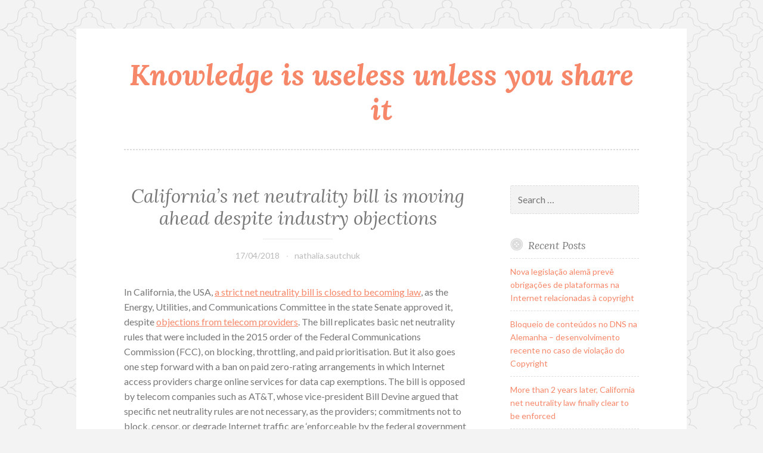

--- FILE ---
content_type: text/html; charset=UTF-8
request_url: http://www.blog.patricio.eng.br/2018/04/17/californias-net-neutrality-bill-is-moving-ahead-despite-industry-objections/
body_size: 5970
content:
<!DOCTYPE html>
<html lang="en-US">
<head>
<meta charset="UTF-8">
<meta name="viewport" content="width=device-width, initial-scale=1">
<link rel="profile" href="http://gmpg.org/xfn/11">
<link rel="pingback" href="http://www.blog.patricio.eng.br/xmlrpc.php">

<title>California&#8217;s net neutrality bill is moving ahead despite industry objections &#8211; Knowledge is useless unless you share it</title>
<meta name='robots' content='max-image-preview:large' />
<link rel='dns-prefetch' href='//fonts.googleapis.com' />
<link rel='dns-prefetch' href='//s.w.org' />
<link rel="alternate" type="application/rss+xml" title="Knowledge is useless unless you share it &raquo; Feed" href="http://www.blog.patricio.eng.br/feed/" />
<link rel="alternate" type="application/rss+xml" title="Knowledge is useless unless you share it &raquo; Comments Feed" href="http://www.blog.patricio.eng.br/comments/feed/" />
		<script type="text/javascript">
			window._wpemojiSettings = {"baseUrl":"https:\/\/s.w.org\/images\/core\/emoji\/13.0.1\/72x72\/","ext":".png","svgUrl":"https:\/\/s.w.org\/images\/core\/emoji\/13.0.1\/svg\/","svgExt":".svg","source":{"concatemoji":"http:\/\/www.blog.patricio.eng.br\/wp-includes\/js\/wp-emoji-release.min.js?ver=5.7.14"}};
			!function(e,a,t){var n,r,o,i=a.createElement("canvas"),p=i.getContext&&i.getContext("2d");function s(e,t){var a=String.fromCharCode;p.clearRect(0,0,i.width,i.height),p.fillText(a.apply(this,e),0,0);e=i.toDataURL();return p.clearRect(0,0,i.width,i.height),p.fillText(a.apply(this,t),0,0),e===i.toDataURL()}function c(e){var t=a.createElement("script");t.src=e,t.defer=t.type="text/javascript",a.getElementsByTagName("head")[0].appendChild(t)}for(o=Array("flag","emoji"),t.supports={everything:!0,everythingExceptFlag:!0},r=0;r<o.length;r++)t.supports[o[r]]=function(e){if(!p||!p.fillText)return!1;switch(p.textBaseline="top",p.font="600 32px Arial",e){case"flag":return s([127987,65039,8205,9895,65039],[127987,65039,8203,9895,65039])?!1:!s([55356,56826,55356,56819],[55356,56826,8203,55356,56819])&&!s([55356,57332,56128,56423,56128,56418,56128,56421,56128,56430,56128,56423,56128,56447],[55356,57332,8203,56128,56423,8203,56128,56418,8203,56128,56421,8203,56128,56430,8203,56128,56423,8203,56128,56447]);case"emoji":return!s([55357,56424,8205,55356,57212],[55357,56424,8203,55356,57212])}return!1}(o[r]),t.supports.everything=t.supports.everything&&t.supports[o[r]],"flag"!==o[r]&&(t.supports.everythingExceptFlag=t.supports.everythingExceptFlag&&t.supports[o[r]]);t.supports.everythingExceptFlag=t.supports.everythingExceptFlag&&!t.supports.flag,t.DOMReady=!1,t.readyCallback=function(){t.DOMReady=!0},t.supports.everything||(n=function(){t.readyCallback()},a.addEventListener?(a.addEventListener("DOMContentLoaded",n,!1),e.addEventListener("load",n,!1)):(e.attachEvent("onload",n),a.attachEvent("onreadystatechange",function(){"complete"===a.readyState&&t.readyCallback()})),(n=t.source||{}).concatemoji?c(n.concatemoji):n.wpemoji&&n.twemoji&&(c(n.twemoji),c(n.wpemoji)))}(window,document,window._wpemojiSettings);
		</script>
		<style type="text/css">
img.wp-smiley,
img.emoji {
	display: inline !important;
	border: none !important;
	box-shadow: none !important;
	height: 1em !important;
	width: 1em !important;
	margin: 0 .07em !important;
	vertical-align: -0.1em !important;
	background: none !important;
	padding: 0 !important;
}
</style>
	<link rel='stylesheet' id='wp-block-library-css'  href='http://www.blog.patricio.eng.br/wp-includes/css/dist/block-library/style.min.css?ver=5.7.14' type='text/css' media='all' />
<link rel='stylesheet' id='button-style-css'  href='http://www.blog.patricio.eng.br/wp-content/themes/button/style.css?ver=5.7.14' type='text/css' media='all' />
<link rel='stylesheet' id='button-fonts-css'  href='//fonts.googleapis.com/css?family=Lato%3A400%2C300%2C300italic%2C400italic%2C700%2C700italic%7CLora%3A400italic%2C700italic&#038;subset=latin%2Clatin-ext' type='text/css' media='all' />
<link rel='stylesheet' id='genericons-css'  href='http://www.blog.patricio.eng.br/wp-content/themes/button/fonts/genericons.css' type='text/css' media='all' />
<link rel="https://api.w.org/" href="http://www.blog.patricio.eng.br/wp-json/" /><link rel="alternate" type="application/json" href="http://www.blog.patricio.eng.br/wp-json/wp/v2/posts/634" /><link rel="EditURI" type="application/rsd+xml" title="RSD" href="http://www.blog.patricio.eng.br/xmlrpc.php?rsd" />
<link rel="wlwmanifest" type="application/wlwmanifest+xml" href="http://www.blog.patricio.eng.br/wp-includes/wlwmanifest.xml" /> 
<meta name="generator" content="WordPress 5.7.14" />
<link rel="canonical" href="http://www.blog.patricio.eng.br/2018/04/17/californias-net-neutrality-bill-is-moving-ahead-despite-industry-objections/" />
<link rel='shortlink' href='http://www.blog.patricio.eng.br/?p=634' />
<link rel="alternate" type="application/json+oembed" href="http://www.blog.patricio.eng.br/wp-json/oembed/1.0/embed?url=http%3A%2F%2Fwww.blog.patricio.eng.br%2F2018%2F04%2F17%2Fcalifornias-net-neutrality-bill-is-moving-ahead-despite-industry-objections%2F" />
<link rel="alternate" type="text/xml+oembed" href="http://www.blog.patricio.eng.br/wp-json/oembed/1.0/embed?url=http%3A%2F%2Fwww.blog.patricio.eng.br%2F2018%2F04%2F17%2Fcalifornias-net-neutrality-bill-is-moving-ahead-despite-industry-objections%2F&#038;format=xml" />
<style type="text/css">.recentcomments a{display:inline !important;padding:0 !important;margin:0 !important;}</style><style type="text/css" id="custom-background-css">
body.custom-background { background-image: url("http://www.blog.patricio.eng.br/wp-content/themes/button/img/buttonbg20151103.png"); background-position: left top; background-size: auto; background-repeat: repeat; background-attachment: scroll; }
</style>
	</head>

<body class="post-template-default single single-post postid-634 single-format-standard custom-background">
<div id="page" class="hfeed site">
	<a class="skip-link screen-reader-text" href="#content">Skip to content</a>

	<header id="masthead" class="site-header" role="banner">
		<div class="site-branding">
									<h1 class="site-title"><a href="http://www.blog.patricio.eng.br/" rel="home">Knowledge is useless unless you share it</a></h1>
			<h2 class="site-description"></h2>
		</div><!-- .site-branding -->
	</header><!-- #masthead -->

	<nav id="site-navigation" class="main-navigation" role="navigation">
		<button class="menu-toggle" aria-controls="primary-menu" aria-expanded="false">Menu</button>
		<div id="primary-menu" class="menu"></div>
	</nav><!-- #site-navigation -->

	</header><!-- #masthead -->

	<div id="content" class="site-content">
	<div id="primary" class="content-area">
		<main id="main" class="site-main" role="main">

		
			
<article id="post-634" class="post-634 post type-post status-publish format-standard hentry category-uncategorized tag-digital-watch-observatory tag-diplofoundation tag-governanca-da-internet tag-internet-governance tag-network-neutrality tag-neutralidade-de-rede">
	<header class="entry-header">
		
					<h1 class="entry-title">California&#8217;s net neutrality bill is moving ahead despite industry objections</h1>		
		<div class="entry-meta">
			<span class="posted-on"><a href="http://www.blog.patricio.eng.br/2018/04/17/californias-net-neutrality-bill-is-moving-ahead-despite-industry-objections/" rel="bookmark"><time class="entry-date published" datetime="2018-04-17T13:50:48-03:00">17/04/2018</time><time class="updated" datetime="2025-06-13T11:31:19-03:00">13/06/2025</time></a></span><span class="byline"> <span class="author vcard"><a class="url fn n" href="http://www.blog.patricio.eng.br/author/nathalia-sautchuk/">nathalia.sautchuk</a></span></span>		</div>
	</header><!-- .entry-header -->

	<div class="entry-content">
		<p><span style="font-weight: 400;">In California, the USA, </span><a style="font-weight: 400;" href="https://arstechnica.com/tech-policy/2018/04/nations-toughest-net-neutrality-bill-passes-california-senate-committee/">a strict net neutrality bill is closed to becoming law</a><span style="font-weight: 400;">, as the Energy, Utilities, and Communications Committee in the state Senate approved it, despite </span><a style="font-weight: 400;" href="https://arstechnica.com/tech-policy/2018/04/att-and-cable-lobby-are-terrified-of-a-california-net-neutrality-bill/?comments=1&amp;post=35167269">objections from telecom providers</a><span style="font-weight: 400;">. The bill replicates basic net neutrality rules that were included in the 2015 order of the Federal Communications Commission (FCC), on blocking, throttling, and paid prioritisation. But it also goes one step forward with a ban on paid zero-rating arrangements in which Internet access providers charge online services for data cap exemptions. The bill is opposed by telecom companies such as AT&amp;T, whose vice-president Bill Devine argued that specific net neutrality rules are not necessary, as the providers; commitments not to block, censor, or degrade Internet traffic are ‘enforceable by the federal government and the California attorney general’. To become a law, the bill has to be approved by the Senate Judiciary Committee and then be subject to vote in the full Senate. It would then pass to the State Assembly for review and approval, and, finally, to Governor Jerry Brown.​</span></p>
<p>Originally published at <a href="https://dig.watch/updates/californias-net-neutrality-bill-moving-ahead-despite-industry-objections">GIP Digital Watch</a></p>
			</div><!-- .entry-content -->

	<footer class="entry-footer">
		<div class="tags-links"><a href="http://www.blog.patricio.eng.br/tag/digital-watch-observatory/" rel="tag">Digital Watch Observatory</a> <a href="http://www.blog.patricio.eng.br/tag/diplofoundation/" rel="tag">DiploFoundation</a> <a href="http://www.blog.patricio.eng.br/tag/governanca-da-internet/" rel="tag">Governança da Internet</a> <a href="http://www.blog.patricio.eng.br/tag/internet-governance/" rel="tag">internet governance</a> <a href="http://www.blog.patricio.eng.br/tag/network-neutrality/" rel="tag">Network Neutrality</a> <a href="http://www.blog.patricio.eng.br/tag/neutralidade-de-rede/" rel="tag">Neutralidade de Rede</a></div>	</footer><!-- .entry-footer -->
</article><!-- #post-## -->


			
	<nav class="navigation post-navigation" role="navigation" aria-label="Posts">
		<h2 class="screen-reader-text">Post navigation</h2>
		<div class="nav-links"><div class="nav-previous"><a href="http://www.blog.patricio.eng.br/2018/04/09/oregon-governor-signs-net-neutrality-law/" rel="prev"><span class="meta-nav">Previous Post</span> Oregon governor signs net neutrality law</a></div><div class="nav-next"><a href="http://www.blog.patricio.eng.br/2018/05/01/new-york-state-senator-proposes-a-net-neutrality-bill/" rel="next"><span class="meta-nav">Next Post</span> New York state senator proposes a net neutrality bill</a></div></div>
	</nav>
			
		
		</main><!-- #main -->
	</div><!-- #primary -->



<div id="secondary" class="widget-area" role="complementary">

	
	<aside id="search-2" class="widget widget_search"><form role="search" method="get" class="search-form" action="http://www.blog.patricio.eng.br/">
				<label>
					<span class="screen-reader-text">Search for:</span>
					<input type="search" class="search-field" placeholder="Search &hellip;" value="" name="s" />
				</label>
				<input type="submit" class="search-submit" value="Search" />
			</form></aside>
		<aside id="recent-posts-2" class="widget widget_recent_entries">
		<h1 class="widget-title">Recent Posts</h1>
		<ul>
											<li>
					<a href="http://www.blog.patricio.eng.br/2021/08/20/nova-legislacao-alema-preve-obrigacoes-de-plataformas-na-internet-relacionadas-a-copyright/">Nova legislação alemã prevê obrigações de plataformas na Internet relacionadas à copyright</a>
									</li>
											<li>
					<a href="http://www.blog.patricio.eng.br/2021/03/12/bloqueio-de-conteudos-no-dns-na-alemanha-desenvolvimento-recente-no-caso-de-violacao-do-copyright/">Bloqueio de conteúdos no DNS na Alemanha &#8211; desenvolvimento recente no caso de violação do Copyright</a>
									</li>
											<li>
					<a href="http://www.blog.patricio.eng.br/2021/03/04/more-than-2-years-later-california-net-neutrality-law-finally-clear-to-be-enforced/">More than 2 years later, California net neutrality law finally clear to be enforced</a>
									</li>
											<li>
					<a href="http://www.blog.patricio.eng.br/2018/10/26/california-delays-its-net-neutrality-law-for-federal-suit/">California delays its net neutrality law for federal suit</a>
									</li>
											<li>
					<a href="http://www.blog.patricio.eng.br/2018/10/19/texas-arkansas-and-nebraska-support-the-fccs-repeal-of-net-neutrality-rules/">Texas, Arkansas and Nebraska support the FCC&#8217;s repeal of net neutrality rules</a>
									</li>
					</ul>

		</aside><aside id="recent-comments-2" class="widget widget_recent_comments"><h1 class="widget-title">Recent Comments</h1><ul id="recentcomments"><li class="recentcomments"><span class="comment-author-link"><a href='http://bba.telkomuniversity.ac.id' rel='external nofollow ugc' class='url'>RISMA ANDIANI</a></span> on <a href="http://www.blog.patricio.eng.br/2018/02/22/topicos-quentes-de-pesquisa-na-area-de/#comment-481">Tópicos quentes de pesquisa na área de Internet &#8211; Parte III: Cloud Computing</a></li><li class="recentcomments"><span class="comment-author-link"><a href='http://bba.telkomuniversity.ac.id' rel='external nofollow ugc' class='url'>RISMA ANDIANI</a></span> on <a href="http://www.blog.patricio.eng.br/2017/12/22/igf-report-memory-and-documentation-in/#comment-480">IGF Report: Memory and Documentation in Internet Governance: The Challenge of Building Collections (OF86)</a></li><li class="recentcomments"><span class="comment-author-link"><a href='http://bba.telkomuniversity.ac.id' rel='external nofollow ugc' class='url'>RISMA ANDIANI</a></span> on <a href="http://www.blog.patricio.eng.br/2017/12/22/virtual-reality-is-next-computing/#comment-479">IGF Report: Virtual Reality is the Next Computing Platform for Development: Challenges and Opportunities (WS248)</a></li><li class="recentcomments"><span class="comment-author-link"><a href='http://bvcd.telkomuniversity.ac.id' rel='external nofollow ugc' class='url'>Riani</a></span> on <a href="http://www.blog.patricio.eng.br/2018/10/19/texas-arkansas-and-nebraska-support-the-fccs-repeal-of-net-neutrality-rules/#comment-458">Texas, Arkansas and Nebraska support the FCC&#8217;s repeal of net neutrality rules</a></li><li class="recentcomments"><span class="comment-author-link"><a href='http://bvcd.telkomuniversity.ac.id' rel='external nofollow ugc' class='url'>Riani</a></span> on <a href="http://www.blog.patricio.eng.br/2018/10/15/berec-net-neutrality-framework-is-flexible-enough-for-5g/#comment-457">BEREC Net Neutrality framework is flexible enough for 5G</a></li></ul></aside><aside id="archives-2" class="widget widget_archive"><h1 class="widget-title">Archives</h1>
			<ul>
					<li><a href='http://www.blog.patricio.eng.br/2021/08/'>August 2021</a></li>
	<li><a href='http://www.blog.patricio.eng.br/2021/03/'>March 2021</a></li>
	<li><a href='http://www.blog.patricio.eng.br/2018/10/'>October 2018</a></li>
	<li><a href='http://www.blog.patricio.eng.br/2018/09/'>September 2018</a></li>
	<li><a href='http://www.blog.patricio.eng.br/2018/08/'>August 2018</a></li>
	<li><a href='http://www.blog.patricio.eng.br/2018/07/'>July 2018</a></li>
	<li><a href='http://www.blog.patricio.eng.br/2018/06/'>June 2018</a></li>
	<li><a href='http://www.blog.patricio.eng.br/2018/05/'>May 2018</a></li>
	<li><a href='http://www.blog.patricio.eng.br/2018/04/'>April 2018</a></li>
	<li><a href='http://www.blog.patricio.eng.br/2018/03/'>March 2018</a></li>
	<li><a href='http://www.blog.patricio.eng.br/2018/02/'>February 2018</a></li>
	<li><a href='http://www.blog.patricio.eng.br/2017/12/'>December 2017</a></li>
	<li><a href='http://www.blog.patricio.eng.br/2017/09/'>September 2017</a></li>
	<li><a href='http://www.blog.patricio.eng.br/2017/06/'>June 2017</a></li>
	<li><a href='http://www.blog.patricio.eng.br/2017/04/'>April 2017</a></li>
	<li><a href='http://www.blog.patricio.eng.br/2017/02/'>February 2017</a></li>
	<li><a href='http://www.blog.patricio.eng.br/2016/11/'>November 2016</a></li>
	<li><a href='http://www.blog.patricio.eng.br/2016/10/'>October 2016</a></li>
	<li><a href='http://www.blog.patricio.eng.br/2016/07/'>July 2016</a></li>
	<li><a href='http://www.blog.patricio.eng.br/2016/03/'>March 2016</a></li>
	<li><a href='http://www.blog.patricio.eng.br/2016/01/'>January 2016</a></li>
	<li><a href='http://www.blog.patricio.eng.br/2015/10/'>October 2015</a></li>
	<li><a href='http://www.blog.patricio.eng.br/2015/09/'>September 2015</a></li>
	<li><a href='http://www.blog.patricio.eng.br/2015/08/'>August 2015</a></li>
	<li><a href='http://www.blog.patricio.eng.br/2015/07/'>July 2015</a></li>
	<li><a href='http://www.blog.patricio.eng.br/2015/06/'>June 2015</a></li>
	<li><a href='http://www.blog.patricio.eng.br/2015/05/'>May 2015</a></li>
	<li><a href='http://www.blog.patricio.eng.br/2015/03/'>March 2015</a></li>
	<li><a href='http://www.blog.patricio.eng.br/2015/02/'>February 2015</a></li>
	<li><a href='http://www.blog.patricio.eng.br/2014/11/'>November 2014</a></li>
	<li><a href='http://www.blog.patricio.eng.br/2014/10/'>October 2014</a></li>
	<li><a href='http://www.blog.patricio.eng.br/2014/09/'>September 2014</a></li>
	<li><a href='http://www.blog.patricio.eng.br/2014/08/'>August 2014</a></li>
	<li><a href='http://www.blog.patricio.eng.br/2014/07/'>July 2014</a></li>
	<li><a href='http://www.blog.patricio.eng.br/2014/06/'>June 2014</a></li>
	<li><a href='http://www.blog.patricio.eng.br/2014/05/'>May 2014</a></li>
	<li><a href='http://www.blog.patricio.eng.br/2014/04/'>April 2014</a></li>
	<li><a href='http://www.blog.patricio.eng.br/2014/03/'>March 2014</a></li>
	<li><a href='http://www.blog.patricio.eng.br/2014/02/'>February 2014</a></li>
	<li><a href='http://www.blog.patricio.eng.br/2014/01/'>January 2014</a></li>
	<li><a href='http://www.blog.patricio.eng.br/2013/12/'>December 2013</a></li>
	<li><a href='http://www.blog.patricio.eng.br/2013/11/'>November 2013</a></li>
	<li><a href='http://www.blog.patricio.eng.br/2013/10/'>October 2013</a></li>
	<li><a href='http://www.blog.patricio.eng.br/2013/06/'>June 2013</a></li>
	<li><a href='http://www.blog.patricio.eng.br/2013/05/'>May 2013</a></li>
	<li><a href='http://www.blog.patricio.eng.br/2013/03/'>March 2013</a></li>
	<li><a href='http://www.blog.patricio.eng.br/2013/02/'>February 2013</a></li>
	<li><a href='http://www.blog.patricio.eng.br/2012/12/'>December 2012</a></li>
	<li><a href='http://www.blog.patricio.eng.br/2012/05/'>May 2012</a></li>
	<li><a href='http://www.blog.patricio.eng.br/2012/02/'>February 2012</a></li>
	<li><a href='http://www.blog.patricio.eng.br/2011/12/'>December 2011</a></li>
	<li><a href='http://www.blog.patricio.eng.br/2011/10/'>October 2011</a></li>
	<li><a href='http://www.blog.patricio.eng.br/2011/09/'>September 2011</a></li>
	<li><a href='http://www.blog.patricio.eng.br/2011/08/'>August 2011</a></li>
	<li><a href='http://www.blog.patricio.eng.br/2011/03/'>March 2011</a></li>
	<li><a href='http://www.blog.patricio.eng.br/2011/01/'>January 2011</a></li>
	<li><a href='http://www.blog.patricio.eng.br/2010/12/'>December 2010</a></li>
	<li><a href='http://www.blog.patricio.eng.br/2010/09/'>September 2010</a></li>
	<li><a href='http://www.blog.patricio.eng.br/2010/08/'>August 2010</a></li>
	<li><a href='http://www.blog.patricio.eng.br/2010/06/'>June 2010</a></li>
	<li><a href='http://www.blog.patricio.eng.br/2010/05/'>May 2010</a></li>
	<li><a href='http://www.blog.patricio.eng.br/2010/04/'>April 2010</a></li>
	<li><a href='http://www.blog.patricio.eng.br/2010/03/'>March 2010</a></li>
	<li><a href='http://www.blog.patricio.eng.br/2010/01/'>January 2010</a></li>
	<li><a href='http://www.blog.patricio.eng.br/2009/11/'>November 2009</a></li>
	<li><a href='http://www.blog.patricio.eng.br/2009/10/'>October 2009</a></li>
	<li><a href='http://www.blog.patricio.eng.br/2009/09/'>September 2009</a></li>
	<li><a href='http://www.blog.patricio.eng.br/2009/08/'>August 2009</a></li>
	<li><a href='http://www.blog.patricio.eng.br/2009/07/'>July 2009</a></li>
	<li><a href='http://www.blog.patricio.eng.br/2009/06/'>June 2009</a></li>
	<li><a href='http://www.blog.patricio.eng.br/2009/05/'>May 2009</a></li>
	<li><a href='http://www.blog.patricio.eng.br/2009/04/'>April 2009</a></li>
	<li><a href='http://www.blog.patricio.eng.br/2009/03/'>March 2009</a></li>
	<li><a href='http://www.blog.patricio.eng.br/2009/02/'>February 2009</a></li>
	<li><a href='http://www.blog.patricio.eng.br/2009/01/'>January 2009</a></li>
	<li><a href='http://www.blog.patricio.eng.br/2008/12/'>December 2008</a></li>
	<li><a href='http://www.blog.patricio.eng.br/2008/11/'>November 2008</a></li>
	<li><a href='http://www.blog.patricio.eng.br/2008/10/'>October 2008</a></li>
	<li><a href='http://www.blog.patricio.eng.br/2008/09/'>September 2008</a></li>
	<li><a href='http://www.blog.patricio.eng.br/2008/08/'>August 2008</a></li>
	<li><a href='http://www.blog.patricio.eng.br/2008/07/'>July 2008</a></li>
	<li><a href='http://www.blog.patricio.eng.br/2008/06/'>June 2008</a></li>
	<li><a href='http://www.blog.patricio.eng.br/2008/05/'>May 2008</a></li>
	<li><a href='http://www.blog.patricio.eng.br/2008/04/'>April 2008</a></li>
	<li><a href='http://www.blog.patricio.eng.br/2008/03/'>March 2008</a></li>
	<li><a href='http://www.blog.patricio.eng.br/2008/02/'>February 2008</a></li>
	<li><a href='http://www.blog.patricio.eng.br/2008/01/'>January 2008</a></li>
	<li><a href='http://www.blog.patricio.eng.br/2007/11/'>November 2007</a></li>
	<li><a href='http://www.blog.patricio.eng.br/2007/10/'>October 2007</a></li>
	<li><a href='http://www.blog.patricio.eng.br/2007/09/'>September 2007</a></li>
	<li><a href='http://www.blog.patricio.eng.br/2007/08/'>August 2007</a></li>
			</ul>

			</aside><aside id="categories-2" class="widget widget_categories"><h1 class="widget-title">Categories</h1>
			<ul>
					<li class="cat-item cat-item-1"><a href="http://www.blog.patricio.eng.br/category/uncategorized/">Uncategorized</a>
</li>
			</ul>

			</aside><aside id="meta-2" class="widget widget_meta"><h1 class="widget-title">Meta</h1>
		<ul>
						<li><a href="http://www.blog.patricio.eng.br/wp-login.php">Log in</a></li>
			<li><a href="http://www.blog.patricio.eng.br/feed/">Entries feed</a></li>
			<li><a href="http://www.blog.patricio.eng.br/comments/feed/">Comments feed</a></li>

			<li><a href="https://wordpress.org/">WordPress.org</a></li>
		</ul>

		</aside></div><!-- #secondary -->

	</div><!-- #content -->

	<footer id="colophon" class="site-footer" role="contentinfo">

		<div class="site-info">
	<a href="http://wordpress.org/">Proudly powered by WordPress</a>
	<span class="sep"> &middot; </span>
	Theme: Button by <a href="http://wordpress.com/themes/" rel="designer">Automattic</a>.</div><!-- .site-info -->

	</footer><!-- #colophon -->
</div><!-- #page -->

<script type='text/javascript' src='http://www.blog.patricio.eng.br/wp-content/themes/button/assets/js/navigation.js?ver=20120206' id='button-navigation-js'></script>
<script type='text/javascript' src='http://www.blog.patricio.eng.br/wp-content/themes/button/assets/js/skip-link-focus-fix.js?ver=20130115' id='button-skip-link-focus-fix-js'></script>
<script type='text/javascript' src='http://www.blog.patricio.eng.br/wp-includes/js/wp-embed.min.js?ver=5.7.14' id='wp-embed-js'></script>

</body>
</html>
